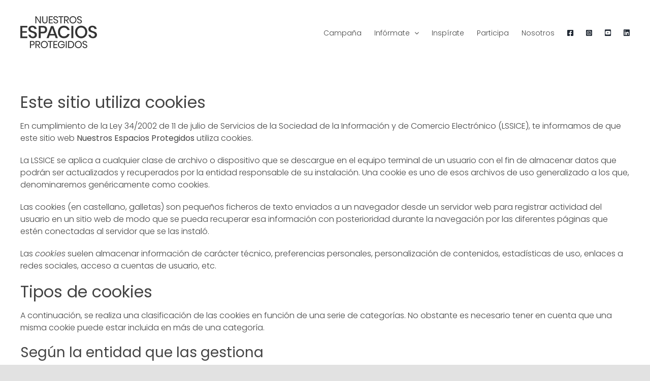

--- FILE ---
content_type: text/html; charset=UTF-8
request_url: https://www.nuestrosespaciosprotegidos.es/cookies/
body_size: 13958
content:
<!DOCTYPE html>
<html class="avada-html-layout-wide avada-html-header-position-top" lang="es" prefix="og: http://ogp.me/ns# fb: http://ogp.me/ns/fb#">
<head>
	<meta http-equiv="X-UA-Compatible" content="IE=edge" />
	<meta http-equiv="Content-Type" content="text/html; charset=utf-8"/>
	<meta name="viewport" content="width=device-width, initial-scale=1" />
	<title>Política de cookies &#8211; Nuestros Espacios Protegidos</title>
<meta name='robots' content='max-image-preview:large' />
<link rel="alternate" type="application/rss+xml" title="Nuestros Espacios Protegidos &raquo; Feed" href="https://www.nuestrosespaciosprotegidos.es/feed/" />
<link rel="alternate" type="application/rss+xml" title="Nuestros Espacios Protegidos &raquo; Feed de los comentarios" href="https://www.nuestrosespaciosprotegidos.es/comments/feed/" />
					<link rel="shortcut icon" href="https://www.nuestrosespaciosprotegidos.es/wp-content/uploads/2022/04/Favicon-64.jpg" type="image/x-icon" />
		
					<!-- For iPhone -->
			<link rel="apple-touch-icon" href="https://www.nuestrosespaciosprotegidos.es/wp-content/uploads/2022/04/Favicon-120.jpg">
		
					<!-- For iPhone Retina display -->
			<link rel="apple-touch-icon" sizes="180x180" href="https://www.nuestrosespaciosprotegidos.es/wp-content/uploads/2022/04/Favicon-180.jpg">
		
					<!-- For iPad -->
			<link rel="apple-touch-icon" sizes="152x152" href="https://www.nuestrosespaciosprotegidos.es/wp-content/uploads/2022/04/Favicon-152.jpg">
		
					<!-- For iPad Retina display -->
			<link rel="apple-touch-icon" sizes="167x167" href="https://www.nuestrosespaciosprotegidos.es/wp-content/uploads/2022/04/Favicon-167.jpg">
		
		<link rel="alternate" title="oEmbed (JSON)" type="application/json+oembed" href="https://www.nuestrosespaciosprotegidos.es/wp-json/oembed/1.0/embed?url=https%3A%2F%2Fwww.nuestrosespaciosprotegidos.es%2Fcookies%2F" />
<link rel="alternate" title="oEmbed (XML)" type="text/xml+oembed" href="https://www.nuestrosespaciosprotegidos.es/wp-json/oembed/1.0/embed?url=https%3A%2F%2Fwww.nuestrosespaciosprotegidos.es%2Fcookies%2F&#038;format=xml" />

		<meta property="og:title" content="Política de cookies"/>
		<meta property="og:type" content="article"/>
		<meta property="og:url" content="https://www.nuestrosespaciosprotegidos.es/cookies/"/>
		<meta property="og:site_name" content="Nuestros Espacios Protegidos"/>
		<meta property="og:description" content=""/>

									<meta property="og:image" content="https://www.nuestrosespaciosprotegidos.es/wp-content/uploads/2021/12/logo-nep-new.png"/>
							<style id='wp-img-auto-sizes-contain-inline-css' type='text/css'>
img:is([sizes=auto i],[sizes^="auto," i]){contain-intrinsic-size:3000px 1500px}
/*# sourceURL=wp-img-auto-sizes-contain-inline-css */
</style>
<style id='wp-emoji-styles-inline-css' type='text/css'>

	img.wp-smiley, img.emoji {
		display: inline !important;
		border: none !important;
		box-shadow: none !important;
		height: 1em !important;
		width: 1em !important;
		margin: 0 0.07em !important;
		vertical-align: -0.1em !important;
		background: none !important;
		padding: 0 !important;
	}
/*# sourceURL=wp-emoji-styles-inline-css */
</style>
<style id='wp-block-library-inline-css' type='text/css'>
:root{--wp-block-synced-color:#7a00df;--wp-block-synced-color--rgb:122,0,223;--wp-bound-block-color:var(--wp-block-synced-color);--wp-editor-canvas-background:#ddd;--wp-admin-theme-color:#007cba;--wp-admin-theme-color--rgb:0,124,186;--wp-admin-theme-color-darker-10:#006ba1;--wp-admin-theme-color-darker-10--rgb:0,107,160.5;--wp-admin-theme-color-darker-20:#005a87;--wp-admin-theme-color-darker-20--rgb:0,90,135;--wp-admin-border-width-focus:2px}@media (min-resolution:192dpi){:root{--wp-admin-border-width-focus:1.5px}}.wp-element-button{cursor:pointer}:root .has-very-light-gray-background-color{background-color:#eee}:root .has-very-dark-gray-background-color{background-color:#313131}:root .has-very-light-gray-color{color:#eee}:root .has-very-dark-gray-color{color:#313131}:root .has-vivid-green-cyan-to-vivid-cyan-blue-gradient-background{background:linear-gradient(135deg,#00d084,#0693e3)}:root .has-purple-crush-gradient-background{background:linear-gradient(135deg,#34e2e4,#4721fb 50%,#ab1dfe)}:root .has-hazy-dawn-gradient-background{background:linear-gradient(135deg,#faaca8,#dad0ec)}:root .has-subdued-olive-gradient-background{background:linear-gradient(135deg,#fafae1,#67a671)}:root .has-atomic-cream-gradient-background{background:linear-gradient(135deg,#fdd79a,#004a59)}:root .has-nightshade-gradient-background{background:linear-gradient(135deg,#330968,#31cdcf)}:root .has-midnight-gradient-background{background:linear-gradient(135deg,#020381,#2874fc)}:root{--wp--preset--font-size--normal:16px;--wp--preset--font-size--huge:42px}.has-regular-font-size{font-size:1em}.has-larger-font-size{font-size:2.625em}.has-normal-font-size{font-size:var(--wp--preset--font-size--normal)}.has-huge-font-size{font-size:var(--wp--preset--font-size--huge)}.has-text-align-center{text-align:center}.has-text-align-left{text-align:left}.has-text-align-right{text-align:right}.has-fit-text{white-space:nowrap!important}#end-resizable-editor-section{display:none}.aligncenter{clear:both}.items-justified-left{justify-content:flex-start}.items-justified-center{justify-content:center}.items-justified-right{justify-content:flex-end}.items-justified-space-between{justify-content:space-between}.screen-reader-text{border:0;clip-path:inset(50%);height:1px;margin:-1px;overflow:hidden;padding:0;position:absolute;width:1px;word-wrap:normal!important}.screen-reader-text:focus{background-color:#ddd;clip-path:none;color:#444;display:block;font-size:1em;height:auto;left:5px;line-height:normal;padding:15px 23px 14px;text-decoration:none;top:5px;width:auto;z-index:100000}html :where(.has-border-color){border-style:solid}html :where([style*=border-top-color]){border-top-style:solid}html :where([style*=border-right-color]){border-right-style:solid}html :where([style*=border-bottom-color]){border-bottom-style:solid}html :where([style*=border-left-color]){border-left-style:solid}html :where([style*=border-width]){border-style:solid}html :where([style*=border-top-width]){border-top-style:solid}html :where([style*=border-right-width]){border-right-style:solid}html :where([style*=border-bottom-width]){border-bottom-style:solid}html :where([style*=border-left-width]){border-left-style:solid}html :where(img[class*=wp-image-]){height:auto;max-width:100%}:where(figure){margin:0 0 1em}html :where(.is-position-sticky){--wp-admin--admin-bar--position-offset:var(--wp-admin--admin-bar--height,0px)}@media screen and (max-width:600px){html :where(.is-position-sticky){--wp-admin--admin-bar--position-offset:0px}}

/*# sourceURL=wp-block-library-inline-css */
</style><style id='global-styles-inline-css' type='text/css'>
:root{--wp--preset--aspect-ratio--square: 1;--wp--preset--aspect-ratio--4-3: 4/3;--wp--preset--aspect-ratio--3-4: 3/4;--wp--preset--aspect-ratio--3-2: 3/2;--wp--preset--aspect-ratio--2-3: 2/3;--wp--preset--aspect-ratio--16-9: 16/9;--wp--preset--aspect-ratio--9-16: 9/16;--wp--preset--color--black: #000000;--wp--preset--color--cyan-bluish-gray: #abb8c3;--wp--preset--color--white: #ffffff;--wp--preset--color--pale-pink: #f78da7;--wp--preset--color--vivid-red: #cf2e2e;--wp--preset--color--luminous-vivid-orange: #ff6900;--wp--preset--color--luminous-vivid-amber: #fcb900;--wp--preset--color--light-green-cyan: #7bdcb5;--wp--preset--color--vivid-green-cyan: #00d084;--wp--preset--color--pale-cyan-blue: #8ed1fc;--wp--preset--color--vivid-cyan-blue: #0693e3;--wp--preset--color--vivid-purple: #9b51e0;--wp--preset--gradient--vivid-cyan-blue-to-vivid-purple: linear-gradient(135deg,rgb(6,147,227) 0%,rgb(155,81,224) 100%);--wp--preset--gradient--light-green-cyan-to-vivid-green-cyan: linear-gradient(135deg,rgb(122,220,180) 0%,rgb(0,208,130) 100%);--wp--preset--gradient--luminous-vivid-amber-to-luminous-vivid-orange: linear-gradient(135deg,rgb(252,185,0) 0%,rgb(255,105,0) 100%);--wp--preset--gradient--luminous-vivid-orange-to-vivid-red: linear-gradient(135deg,rgb(255,105,0) 0%,rgb(207,46,46) 100%);--wp--preset--gradient--very-light-gray-to-cyan-bluish-gray: linear-gradient(135deg,rgb(238,238,238) 0%,rgb(169,184,195) 100%);--wp--preset--gradient--cool-to-warm-spectrum: linear-gradient(135deg,rgb(74,234,220) 0%,rgb(151,120,209) 20%,rgb(207,42,186) 40%,rgb(238,44,130) 60%,rgb(251,105,98) 80%,rgb(254,248,76) 100%);--wp--preset--gradient--blush-light-purple: linear-gradient(135deg,rgb(255,206,236) 0%,rgb(152,150,240) 100%);--wp--preset--gradient--blush-bordeaux: linear-gradient(135deg,rgb(254,205,165) 0%,rgb(254,45,45) 50%,rgb(107,0,62) 100%);--wp--preset--gradient--luminous-dusk: linear-gradient(135deg,rgb(255,203,112) 0%,rgb(199,81,192) 50%,rgb(65,88,208) 100%);--wp--preset--gradient--pale-ocean: linear-gradient(135deg,rgb(255,245,203) 0%,rgb(182,227,212) 50%,rgb(51,167,181) 100%);--wp--preset--gradient--electric-grass: linear-gradient(135deg,rgb(202,248,128) 0%,rgb(113,206,126) 100%);--wp--preset--gradient--midnight: linear-gradient(135deg,rgb(2,3,129) 0%,rgb(40,116,252) 100%);--wp--preset--font-size--small: 12px;--wp--preset--font-size--medium: 20px;--wp--preset--font-size--large: 24px;--wp--preset--font-size--x-large: 42px;--wp--preset--font-size--normal: 16px;--wp--preset--font-size--xlarge: 32px;--wp--preset--font-size--huge: 48px;--wp--preset--spacing--20: 0.44rem;--wp--preset--spacing--30: 0.67rem;--wp--preset--spacing--40: 1rem;--wp--preset--spacing--50: 1.5rem;--wp--preset--spacing--60: 2.25rem;--wp--preset--spacing--70: 3.38rem;--wp--preset--spacing--80: 5.06rem;--wp--preset--shadow--natural: 6px 6px 9px rgba(0, 0, 0, 0.2);--wp--preset--shadow--deep: 12px 12px 50px rgba(0, 0, 0, 0.4);--wp--preset--shadow--sharp: 6px 6px 0px rgba(0, 0, 0, 0.2);--wp--preset--shadow--outlined: 6px 6px 0px -3px rgb(255, 255, 255), 6px 6px rgb(0, 0, 0);--wp--preset--shadow--crisp: 6px 6px 0px rgb(0, 0, 0);}:where(.is-layout-flex){gap: 0.5em;}:where(.is-layout-grid){gap: 0.5em;}body .is-layout-flex{display: flex;}.is-layout-flex{flex-wrap: wrap;align-items: center;}.is-layout-flex > :is(*, div){margin: 0;}body .is-layout-grid{display: grid;}.is-layout-grid > :is(*, div){margin: 0;}:where(.wp-block-columns.is-layout-flex){gap: 2em;}:where(.wp-block-columns.is-layout-grid){gap: 2em;}:where(.wp-block-post-template.is-layout-flex){gap: 1.25em;}:where(.wp-block-post-template.is-layout-grid){gap: 1.25em;}.has-black-color{color: var(--wp--preset--color--black) !important;}.has-cyan-bluish-gray-color{color: var(--wp--preset--color--cyan-bluish-gray) !important;}.has-white-color{color: var(--wp--preset--color--white) !important;}.has-pale-pink-color{color: var(--wp--preset--color--pale-pink) !important;}.has-vivid-red-color{color: var(--wp--preset--color--vivid-red) !important;}.has-luminous-vivid-orange-color{color: var(--wp--preset--color--luminous-vivid-orange) !important;}.has-luminous-vivid-amber-color{color: var(--wp--preset--color--luminous-vivid-amber) !important;}.has-light-green-cyan-color{color: var(--wp--preset--color--light-green-cyan) !important;}.has-vivid-green-cyan-color{color: var(--wp--preset--color--vivid-green-cyan) !important;}.has-pale-cyan-blue-color{color: var(--wp--preset--color--pale-cyan-blue) !important;}.has-vivid-cyan-blue-color{color: var(--wp--preset--color--vivid-cyan-blue) !important;}.has-vivid-purple-color{color: var(--wp--preset--color--vivid-purple) !important;}.has-black-background-color{background-color: var(--wp--preset--color--black) !important;}.has-cyan-bluish-gray-background-color{background-color: var(--wp--preset--color--cyan-bluish-gray) !important;}.has-white-background-color{background-color: var(--wp--preset--color--white) !important;}.has-pale-pink-background-color{background-color: var(--wp--preset--color--pale-pink) !important;}.has-vivid-red-background-color{background-color: var(--wp--preset--color--vivid-red) !important;}.has-luminous-vivid-orange-background-color{background-color: var(--wp--preset--color--luminous-vivid-orange) !important;}.has-luminous-vivid-amber-background-color{background-color: var(--wp--preset--color--luminous-vivid-amber) !important;}.has-light-green-cyan-background-color{background-color: var(--wp--preset--color--light-green-cyan) !important;}.has-vivid-green-cyan-background-color{background-color: var(--wp--preset--color--vivid-green-cyan) !important;}.has-pale-cyan-blue-background-color{background-color: var(--wp--preset--color--pale-cyan-blue) !important;}.has-vivid-cyan-blue-background-color{background-color: var(--wp--preset--color--vivid-cyan-blue) !important;}.has-vivid-purple-background-color{background-color: var(--wp--preset--color--vivid-purple) !important;}.has-black-border-color{border-color: var(--wp--preset--color--black) !important;}.has-cyan-bluish-gray-border-color{border-color: var(--wp--preset--color--cyan-bluish-gray) !important;}.has-white-border-color{border-color: var(--wp--preset--color--white) !important;}.has-pale-pink-border-color{border-color: var(--wp--preset--color--pale-pink) !important;}.has-vivid-red-border-color{border-color: var(--wp--preset--color--vivid-red) !important;}.has-luminous-vivid-orange-border-color{border-color: var(--wp--preset--color--luminous-vivid-orange) !important;}.has-luminous-vivid-amber-border-color{border-color: var(--wp--preset--color--luminous-vivid-amber) !important;}.has-light-green-cyan-border-color{border-color: var(--wp--preset--color--light-green-cyan) !important;}.has-vivid-green-cyan-border-color{border-color: var(--wp--preset--color--vivid-green-cyan) !important;}.has-pale-cyan-blue-border-color{border-color: var(--wp--preset--color--pale-cyan-blue) !important;}.has-vivid-cyan-blue-border-color{border-color: var(--wp--preset--color--vivid-cyan-blue) !important;}.has-vivid-purple-border-color{border-color: var(--wp--preset--color--vivid-purple) !important;}.has-vivid-cyan-blue-to-vivid-purple-gradient-background{background: var(--wp--preset--gradient--vivid-cyan-blue-to-vivid-purple) !important;}.has-light-green-cyan-to-vivid-green-cyan-gradient-background{background: var(--wp--preset--gradient--light-green-cyan-to-vivid-green-cyan) !important;}.has-luminous-vivid-amber-to-luminous-vivid-orange-gradient-background{background: var(--wp--preset--gradient--luminous-vivid-amber-to-luminous-vivid-orange) !important;}.has-luminous-vivid-orange-to-vivid-red-gradient-background{background: var(--wp--preset--gradient--luminous-vivid-orange-to-vivid-red) !important;}.has-very-light-gray-to-cyan-bluish-gray-gradient-background{background: var(--wp--preset--gradient--very-light-gray-to-cyan-bluish-gray) !important;}.has-cool-to-warm-spectrum-gradient-background{background: var(--wp--preset--gradient--cool-to-warm-spectrum) !important;}.has-blush-light-purple-gradient-background{background: var(--wp--preset--gradient--blush-light-purple) !important;}.has-blush-bordeaux-gradient-background{background: var(--wp--preset--gradient--blush-bordeaux) !important;}.has-luminous-dusk-gradient-background{background: var(--wp--preset--gradient--luminous-dusk) !important;}.has-pale-ocean-gradient-background{background: var(--wp--preset--gradient--pale-ocean) !important;}.has-electric-grass-gradient-background{background: var(--wp--preset--gradient--electric-grass) !important;}.has-midnight-gradient-background{background: var(--wp--preset--gradient--midnight) !important;}.has-small-font-size{font-size: var(--wp--preset--font-size--small) !important;}.has-medium-font-size{font-size: var(--wp--preset--font-size--medium) !important;}.has-large-font-size{font-size: var(--wp--preset--font-size--large) !important;}.has-x-large-font-size{font-size: var(--wp--preset--font-size--x-large) !important;}
/*# sourceURL=global-styles-inline-css */
</style>

<style id='classic-theme-styles-inline-css' type='text/css'>
/*! This file is auto-generated */
.wp-block-button__link{color:#fff;background-color:#32373c;border-radius:9999px;box-shadow:none;text-decoration:none;padding:calc(.667em + 2px) calc(1.333em + 2px);font-size:1.125em}.wp-block-file__button{background:#32373c;color:#fff;text-decoration:none}
/*# sourceURL=/wp-includes/css/classic-themes.min.css */
</style>
<link rel='stylesheet' id='fusion-dynamic-css-css' href='https://www.nuestrosespaciosprotegidos.es/wp-content/uploads/fusion-styles/a3376b92bd8cf9db73871d3ed6513ab0.min.css?ver=3.6.1' type='text/css' media='all' />
<script type="text/javascript" src="https://www.nuestrosespaciosprotegidos.es/wp-includes/js/jquery/jquery.min.js?ver=3.7.1" id="jquery-core-js"></script>
<script type="text/javascript" src="https://www.nuestrosespaciosprotegidos.es/wp-includes/js/jquery/jquery-migrate.min.js?ver=3.4.1" id="jquery-migrate-js"></script>
<link rel="https://api.w.org/" href="https://www.nuestrosespaciosprotegidos.es/wp-json/" /><link rel="alternate" title="JSON" type="application/json" href="https://www.nuestrosespaciosprotegidos.es/wp-json/wp/v2/pages/3824" /><link rel="EditURI" type="application/rsd+xml" title="RSD" href="https://www.nuestrosespaciosprotegidos.es/xmlrpc.php?rsd" />
<meta name="generator" content="WordPress 6.9" />
<link rel="canonical" href="https://www.nuestrosespaciosprotegidos.es/cookies/" />
<link rel='shortlink' href='https://www.nuestrosespaciosprotegidos.es/?p=3824' />
<script>
	function expand(param) {
		param.style.display = (param.style.display == "none") ? "block" : "none";
	}
	function read_toggle(id, more, less) {
		el = document.getElementById("readlink" + id);
		el.innerHTML = (el.innerHTML == more) ? less : more;
		expand(document.getElementById("read" + id));
	}
	</script>		<script>
			( function() {
				window.onpageshow = function( event ) {
					// Defined window.wpforms means that a form exists on a page.
					// If so and back/forward button has been clicked,
					// force reload a page to prevent the submit button state stuck.
					if ( typeof window.wpforms !== 'undefined' && event.persisted ) {
						window.location.reload();
					}
				};
			}() );
		</script>
		<link rel="preload" href="https://www.nuestrosespaciosprotegidos.es/wp-content/themes/Avada/includes/lib/assets/fonts/icomoon/awb-icons.woff" as="font" type="font/woff" crossorigin><link rel="preload" href="//www.nuestrosespaciosprotegidos.es/wp-content/themes/Avada/includes/lib/assets/fonts/fontawesome/webfonts/fa-brands-400.woff2" as="font" type="font/woff2" crossorigin><link rel="preload" href="//www.nuestrosespaciosprotegidos.es/wp-content/themes/Avada/includes/lib/assets/fonts/fontawesome/webfonts/fa-regular-400.woff2" as="font" type="font/woff2" crossorigin><link rel="preload" href="//www.nuestrosespaciosprotegidos.es/wp-content/themes/Avada/includes/lib/assets/fonts/fontawesome/webfonts/fa-solid-900.woff2" as="font" type="font/woff2" crossorigin><style type="text/css" id="css-fb-visibility">@media screen and (max-width: 640px){.fusion-no-small-visibility{display:none !important;}body:not(.fusion-builder-ui-wireframe) .sm-text-align-center{text-align:center !important;}body:not(.fusion-builder-ui-wireframe) .sm-text-align-left{text-align:left !important;}body:not(.fusion-builder-ui-wireframe) .sm-text-align-right{text-align:right !important;}body:not(.fusion-builder-ui-wireframe) .sm-flex-align-center{justify-content:center !important;}body:not(.fusion-builder-ui-wireframe) .sm-flex-align-flex-start{justify-content:flex-start !important;}body:not(.fusion-builder-ui-wireframe) .sm-flex-align-flex-end{justify-content:flex-end !important;}body:not(.fusion-builder-ui-wireframe) .sm-mx-auto{margin-left:auto !important;margin-right:auto !important;}body:not(.fusion-builder-ui-wireframe) .sm-ml-auto{margin-left:auto !important;}body:not(.fusion-builder-ui-wireframe) .sm-mr-auto{margin-right:auto !important;}body:not(.fusion-builder-ui-wireframe) .fusion-absolute-position-small{position:absolute;top:auto;width:100%;}}@media screen and (min-width: 641px) and (max-width: 875px){.fusion-no-medium-visibility{display:none !important;}body:not(.fusion-builder-ui-wireframe) .md-text-align-center{text-align:center !important;}body:not(.fusion-builder-ui-wireframe) .md-text-align-left{text-align:left !important;}body:not(.fusion-builder-ui-wireframe) .md-text-align-right{text-align:right !important;}body:not(.fusion-builder-ui-wireframe) .md-flex-align-center{justify-content:center !important;}body:not(.fusion-builder-ui-wireframe) .md-flex-align-flex-start{justify-content:flex-start !important;}body:not(.fusion-builder-ui-wireframe) .md-flex-align-flex-end{justify-content:flex-end !important;}body:not(.fusion-builder-ui-wireframe) .md-mx-auto{margin-left:auto !important;margin-right:auto !important;}body:not(.fusion-builder-ui-wireframe) .md-ml-auto{margin-left:auto !important;}body:not(.fusion-builder-ui-wireframe) .md-mr-auto{margin-right:auto !important;}body:not(.fusion-builder-ui-wireframe) .fusion-absolute-position-medium{position:absolute;top:auto;width:100%;}}@media screen and (min-width: 876px){.fusion-no-large-visibility{display:none !important;}body:not(.fusion-builder-ui-wireframe) .lg-text-align-center{text-align:center !important;}body:not(.fusion-builder-ui-wireframe) .lg-text-align-left{text-align:left !important;}body:not(.fusion-builder-ui-wireframe) .lg-text-align-right{text-align:right !important;}body:not(.fusion-builder-ui-wireframe) .lg-flex-align-center{justify-content:center !important;}body:not(.fusion-builder-ui-wireframe) .lg-flex-align-flex-start{justify-content:flex-start !important;}body:not(.fusion-builder-ui-wireframe) .lg-flex-align-flex-end{justify-content:flex-end !important;}body:not(.fusion-builder-ui-wireframe) .lg-mx-auto{margin-left:auto !important;margin-right:auto !important;}body:not(.fusion-builder-ui-wireframe) .lg-ml-auto{margin-left:auto !important;}body:not(.fusion-builder-ui-wireframe) .lg-mr-auto{margin-right:auto !important;}body:not(.fusion-builder-ui-wireframe) .fusion-absolute-position-large{position:absolute;top:auto;width:100%;}}</style><style type="text/css">

*[id^='readlink'] {
 font-weight: normal;
 color: #444444;
 background: #ffffff;
 padding: 0px;
 border-bottom: 1px solid #444444;
 -webkit-box-shadow: none !important;
 box-shadow: none !important;
 -webkit-transition: none !important;
}

*[id^='readlink']:hover {
 font-weight: normal;
 color: #5d7729;
 padding: 0px;
 border-bottom: 1px solid #444444;
}

*[id^='readlink']:focus {
 outline: none;
 color: #444444;
}

</style>
		<script type="text/javascript">
			var doc = document.documentElement;
			doc.setAttribute( 'data-useragent', navigator.userAgent );
		</script>
		<!-- Global site tag (gtag.js) - Google Analytics -->
<script async src="https://www.googletagmanager.com/gtag/js?id=G-TLX6GETY9P"></script>
<script>
  window.dataLayer = window.dataLayer || [];
  function gtag(){dataLayer.push(arguments);}
  gtag('js', new Date());

  gtag('config', 'G-TLX6GETY9P');
</script><style id="wpforms-css-vars-root">
				:root {
					--wpforms-field-border-radius: 3px;
--wpforms-field-border-style: solid;
--wpforms-field-border-size: 1px;
--wpforms-field-background-color: #ffffff;
--wpforms-field-border-color: rgba( 0, 0, 0, 0.25 );
--wpforms-field-border-color-spare: rgba( 0, 0, 0, 0.25 );
--wpforms-field-text-color: rgba( 0, 0, 0, 0.7 );
--wpforms-field-menu-color: #ffffff;
--wpforms-label-color: rgba( 0, 0, 0, 0.85 );
--wpforms-label-sublabel-color: rgba( 0, 0, 0, 0.55 );
--wpforms-label-error-color: #d63637;
--wpforms-button-border-radius: 3px;
--wpforms-button-border-style: none;
--wpforms-button-border-size: 1px;
--wpforms-button-background-color: #066aab;
--wpforms-button-border-color: #066aab;
--wpforms-button-text-color: #ffffff;
--wpforms-page-break-color: #066aab;
--wpforms-background-image: none;
--wpforms-background-position: center center;
--wpforms-background-repeat: no-repeat;
--wpforms-background-size: cover;
--wpforms-background-width: 100px;
--wpforms-background-height: 100px;
--wpforms-background-color: rgba( 0, 0, 0, 0 );
--wpforms-background-url: none;
--wpforms-container-padding: 0px;
--wpforms-container-border-style: none;
--wpforms-container-border-width: 1px;
--wpforms-container-border-color: #000000;
--wpforms-container-border-radius: 3px;
--wpforms-field-size-input-height: 43px;
--wpforms-field-size-input-spacing: 15px;
--wpforms-field-size-font-size: 16px;
--wpforms-field-size-line-height: 19px;
--wpforms-field-size-padding-h: 14px;
--wpforms-field-size-checkbox-size: 16px;
--wpforms-field-size-sublabel-spacing: 5px;
--wpforms-field-size-icon-size: 1;
--wpforms-label-size-font-size: 16px;
--wpforms-label-size-line-height: 19px;
--wpforms-label-size-sublabel-font-size: 14px;
--wpforms-label-size-sublabel-line-height: 17px;
--wpforms-button-size-font-size: 17px;
--wpforms-button-size-height: 41px;
--wpforms-button-size-padding-h: 15px;
--wpforms-button-size-margin-top: 10px;
--wpforms-container-shadow-size-box-shadow: none;

				}
			</style>
	</head>

<body data-rsssl=1 class="wp-singular page-template-default page page-id-3824 wp-theme-Avada fusion-image-hovers fusion-pagination-sizing fusion-button_type-flat fusion-button_span-no fusion-button_gradient-linear avada-image-rollover-circle-yes avada-image-rollover-yes avada-image-rollover-direction-left fusion-body ltr fusion-sticky-header no-tablet-sticky-header no-mobile-sticky-header no-mobile-slidingbar no-mobile-totop avada-has-rev-slider-styles fusion-disable-outline fusion-sub-menu-fade mobile-logo-pos-left layout-wide-mode avada-has-boxed-modal-shadow- layout-scroll-offset-full avada-has-zero-margin-offset-top fusion-top-header menu-text-align-center mobile-menu-design-flyout fusion-show-pagination-text fusion-header-layout-v3 avada-responsive avada-footer-fx-none avada-menu-highlight-style-bar fusion-search-form-clean fusion-main-menu-search-overlay fusion-avatar-circle avada-dropdown-styles avada-blog-layout-large avada-blog-archive-layout-large avada-header-shadow-no avada-menu-icon-position-left avada-has-megamenu-shadow avada-has-mainmenu-dropdown-divider avada-has-breadcrumb-mobile-hidden avada-has-titlebar-hide avada-header-border-color-full-transparent avada-has-pagination-width_height avada-flyout-menu-direction-fade avada-ec-views-v1" >
		<a class="skip-link screen-reader-text" href="#content">Saltar al contenido</a>

	<div id="boxed-wrapper">
		<div class="fusion-sides-frame"></div>
		<div id="wrapper" class="fusion-wrapper">
			<div id="home" style="position:relative;top:-1px;"></div>
			
				
			<header class="fusion-header-wrapper">
				<div class="fusion-header-v3 fusion-logo-alignment fusion-logo-left fusion-sticky-menu- fusion-sticky-logo- fusion-mobile-logo-  fusion-mobile-menu-design-flyout fusion-header-has-flyout-menu">
					
<div class="fusion-secondary-header">
	<div class="fusion-row">
							<div class="fusion-alignright">
				<nav class="fusion-secondary-menu" role="navigation" aria-label="Menú secundario"></nav>			</div>
			</div>
</div>
<div class="fusion-header-sticky-height"></div>
<div class="fusion-header">
	<div class="fusion-row">
					<div class="fusion-header-has-flyout-menu-content">
					<div class="fusion-logo" data-margin-top="31px" data-margin-bottom="31px" data-margin-left="0px" data-margin-right="0px">
			<a class="fusion-logo-link"  href="https://www.nuestrosespaciosprotegidos.es/" >

						<!-- standard logo -->
			<img src="https://www.nuestrosespaciosprotegidos.es/wp-content/uploads/2021/12/logo-nep-new.png" srcset="https://www.nuestrosespaciosprotegidos.es/wp-content/uploads/2021/12/logo-nep-new.png 1x, https://www.nuestrosespaciosprotegidos.es/wp-content/uploads/2021/12/logo-nep-retina-new.png 2x" width="151" height="63" style="max-height:63px;height:auto;" alt="Nuestros Espacios Protegidos Logo" data-retina_logo_url="https://www.nuestrosespaciosprotegidos.es/wp-content/uploads/2021/12/logo-nep-retina-new.png" class="fusion-standard-logo" />

			
					</a>
		</div>		<nav class="fusion-main-menu" aria-label="Menú principal"><div class="fusion-overlay-search">		<form role="search" class="searchform fusion-search-form  fusion-search-form-clean" method="get" action="https://www.nuestrosespaciosprotegidos.es/">
			<div class="fusion-search-form-content">

				
				<div class="fusion-search-field search-field">
					<label><span class="screen-reader-text">Buscar:</span>
													<input type="search" value="" name="s" class="s" placeholder="Buscar..." required aria-required="true" aria-label="Buscar..."/>
											</label>
				</div>
				<div class="fusion-search-button search-button">
					<input type="submit" class="fusion-search-submit searchsubmit" aria-label="Buscar" value="&#xf002;" />
									</div>

				
			</div>


			
		</form>
		<div class="fusion-search-spacer"></div><a href="#" role="button" aria-label="Close Search" class="fusion-close-search"></a></div><ul id="menu-menu-principal-v-2" class="fusion-menu"><li  id="menu-item-4102"  class="menu-item menu-item-type-post_type menu-item-object-page menu-item-4102"  data-item-id="4102"><a  href="https://www.nuestrosespaciosprotegidos.es/campana/" class="fusion-bar-highlight"><span class="menu-text">Campaña</span></a></li><li  id="menu-item-3627"  class="menu-item menu-item-type-post_type menu-item-object-page menu-item-has-children menu-item-3627 fusion-dropdown-menu"  data-item-id="3627"><a  href="https://www.nuestrosespaciosprotegidos.es/informate/" class="fusion-bar-highlight"><span class="menu-text">Infórmate</span> <span class="fusion-caret"><i class="fusion-dropdown-indicator" aria-hidden="true"></i></span></a><ul class="sub-menu"><li  id="menu-item-3826"  class="menu-item menu-item-type-post_type menu-item-object-page menu-item-3826 fusion-dropdown-submenu" ><a  href="https://www.nuestrosespaciosprotegidos.es/informate/beneficios-desafios/" class="fusion-bar-highlight"><span>Beneficios y Desafíos</span></a></li><li  id="menu-item-3825"  class="menu-item menu-item-type-post_type menu-item-object-page menu-item-3825 fusion-dropdown-submenu" ><a  href="https://www.nuestrosespaciosprotegidos.es/informate/tipos-espacios-protegidos/" class="fusion-bar-highlight"><span>Tipos de Espacios Protegidos</span></a></li></ul></li><li  id="menu-item-3243"  class="menu-item menu-item-type-post_type menu-item-object-page menu-item-3243"  data-item-id="3243"><a  href="https://www.nuestrosespaciosprotegidos.es/inspirate/" class="fusion-bar-highlight"><span class="menu-text">Inspírate</span></a></li><li  id="menu-item-3759"  class="menu-item menu-item-type-post_type menu-item-object-page menu-item-3759"  data-item-id="3759"><a  href="https://www.nuestrosespaciosprotegidos.es/participa/" class="fusion-bar-highlight"><span class="menu-text">Participa</span></a></li><li  id="menu-item-3741"  class="menu-item menu-item-type-post_type menu-item-object-page menu-item-3741"  data-item-id="3741"><a  href="https://www.nuestrosespaciosprotegidos.es/nosotros/" class="fusion-bar-highlight"><span class="menu-text">Nosotros</span></a></li><li  id="menu-item-3966"  class="menu-item menu-item-type-custom menu-item-object-custom menu-item-3966"  data-item-id="3966"><a  target="_blank" rel="noopener noreferrer" href="https://www.facebook.com/nuestrosespaciosprotegidos/" class="fusion-icon-only-link fusion-flex-link fusion-bar-highlight"><span class="fusion-megamenu-icon"><i class="glyphicon fa-facebook-square fab" aria-hidden="true"></i></span><span class="menu-text"><span class="menu-title">Facebook</span></span></a></li><li  id="menu-item-3967"  class="menu-item menu-item-type-custom menu-item-object-custom menu-item-3967"  data-item-id="3967"><a  target="_blank" rel="noopener noreferrer" href="https://www.instagram.com/nuestrosespaciosprotegidos/" class="fusion-icon-only-link fusion-flex-link fusion-bar-highlight"><span class="fusion-megamenu-icon"><i class="glyphicon fa-instagram-square fab" aria-hidden="true"></i></span><span class="menu-text"><span class="menu-title">Instagram</span></span></a></li><li  id="menu-item-3968"  class="menu-item menu-item-type-custom menu-item-object-custom menu-item-3968"  data-item-id="3968"><a  target="_blank" rel="noopener noreferrer" href="https://www.youtube.com/nuestrosespaciosprotegidos/" class="fusion-icon-only-link fusion-flex-link fusion-bar-highlight"><span class="fusion-megamenu-icon"><i class="glyphicon fa-youtube-square fab" aria-hidden="true"></i></span><span class="menu-text"><span class="menu-title">Youtube</span></span></a></li><li  id="menu-item-3969"  class="menu-item menu-item-type-custom menu-item-object-custom menu-item-3969"  data-item-id="3969"><a  target="_blank" rel="noopener noreferrer" href="https://www.linkedin.com/in/nuestrosespaciosprotegidos/" class="fusion-icon-only-link fusion-flex-link fusion-bar-highlight"><span class="fusion-megamenu-icon"><i class="glyphicon fa-linkedin fab" aria-hidden="true"></i></span><span class="menu-text"><span class="menu-title">LinkedIn</span></span></a></li></ul></nav><div class="fusion-flyout-menu-icons fusion-flyout-mobile-menu-icons">
	
	
	
				<a class="fusion-flyout-menu-toggle" aria-hidden="true" aria-label="Mostrar/Ocultar menú" href="#">
			<div class="fusion-toggle-icon-line"></div>
			<div class="fusion-toggle-icon-line"></div>
			<div class="fusion-toggle-icon-line"></div>
		</a>
	</div>


<div class="fusion-flyout-menu-bg"></div>

<nav class="fusion-mobile-nav-holder fusion-flyout-menu fusion-flyout-mobile-menu" aria-label="Main Menu Mobile"></nav>

							</div>
			</div>
</div>
				</div>
				<div class="fusion-clearfix"></div>
			</header>
							
						<div id="sliders-container" class="fusion-slider-visibility">
					</div>
				
				
			
			
						<main id="main" class="clearfix ">
				<div class="fusion-row" style="">
<section id="content" style="width: 100%;">
					<div id="post-3824" class="post-3824 page type-page status-publish hentry">
			<span class="entry-title rich-snippet-hidden">Política de cookies</span><span class="vcard rich-snippet-hidden"><span class="fn"><a href="https://www.nuestrosespaciosprotegidos.es/author/admin/" title="Entradas de admin" rel="author">admin</a></span></span><span class="updated rich-snippet-hidden">2023-04-19T12:14:42+01:00</span>
			
			<div class="post-content">
				<div class="fusion-fullwidth fullwidth-box fusion-builder-row-1 fusion-flex-container nonhundred-percent-fullwidth non-hundred-percent-height-scrolling" style="background-color: rgba(255,255,255,0);background-position: center center;background-repeat: no-repeat;border-width: 0px 0px 0px 0px;border-color:var(--awb-color4);border-style:solid;" ><div class="fusion-builder-row fusion-row fusion-flex-align-items-flex-start" style="max-width:1224px;margin-left: calc(-2% / 2 );margin-right: calc(-2% / 2 );"><div class="fusion-layout-column fusion_builder_column fusion-builder-column-0 fusion_builder_column_1_1 1_1 fusion-flex-column"><div class="fusion-column-wrapper fusion-flex-justify-content-flex-start fusion-content-layout-column" style="background-position:left top;background-repeat:no-repeat;-webkit-background-size:cover;-moz-background-size:cover;-o-background-size:cover;background-size:cover;padding: 0px 0px 0px 0px;"><div class="fusion-text fusion-text-1"><h3>Este sitio utiliza cookies</h3>
<p>En cumplimiento de la Ley 34/2002 de 11 de julio de Servicios de la Sociedad de la Información y de Comercio Electrónico (LSSICE), te informamos de que este sitio web <strong>Nuestros Espacios Protegidos</strong> utiliza cookies.</p>
<p>La LSSICE se aplica a cualquier clase de archivo o dispositivo que se descargue en el equipo terminal de un usuario con el fin de almacenar datos que podrán ser actualizados y recuperados por la entidad responsable de su instalación. Una cookie es uno de esos archivos de uso generalizado a los que, denominaremos genéricamente como cookies.</p>
<p>Las cookies (en castellano, galletas) son pequeños ficheros de texto enviados a un navegador desde un servidor web para registrar actividad del usuario en un sitio web de modo que se pueda recuperar esa información con posterioridad durante la navegación por las diferentes páginas que estén conectadas al servidor que se las instaló.</p>
<p>Las <em>cookies</em> suelen almacenar información de carácter técnico, preferencias personales, personalización de contenidos, estadísticas de uso, enlaces a redes sociales, acceso a cuentas de usuario, etc.</p>
<h3>Tipos de cookies</h3>
<p>A continuación, se realiza una clasificación de las cookies en función de una serie de categorías. No obstante es necesario tener en cuenta que una misma cookie puede estar incluida en más de una categoría.</p><h2>Según la entidad que las gestiona</h2>
<p></p><ul>
		<li><b>Cookies propias:</b> Son aquellas que  se envían al equipo terminal del usuario desde un equipo o dominio gestionado por el propio editor y desde el que se presta el servicio solicitado por el usuario.</li>
		<li><b>Cookies de terceros:</b> Son aquellas que se envían al equipo terminal del usuario desde un equipo o dominio que no es gestionado por el editor, sino por otra entidad que trata los datos obtenidos a través de las cookies.</li>
	</ul><p>En el caso de que las cookies sean instaladas desde un equipo o dominio gestionado por el propio editor, pero la información que se recoja mediante estas sea gestionada por un tercero, no son consideradas cookies propias.</p><h2>Según el plazo de tiempo que permanecen activadas</h2>
<p>Según el plazo de tiempo que permanecen activadas en el equipo terminal podemos distinguir:</p><ul>
		<li><b>Cookies de sesión:</b> Son un tipo de cookies diseñadas para recabar y almacenar datos mientras el usuario accede a una página web. Se suelen emplear para almacenar información que solo interesa conservar para la prestación del servicio solicitado por el usuario en una sola ocasión (p.ej. una lista de productos adquiridos).</li>
		<li><b>Cookies persistentes:</b> Son un tipo de cookies en el que los datos siguen almacenados en el terminal y pueden ser accedidos y tratados durante un periodo definido por el responsable de la cookie, y que puede ir de unos minutos a varios años.</li>
	</ul><h2>Según su finalidad</h2>
<p>Según la finalidad para la que se traten los datos obtenidos a través de las cookies, podemos distinguir entre:</p><ul>
		<li><b>Cookies técnicas:</b> Son aquellas que permiten al usuario la navegación a través de una página web, plataforma o aplicación y la utilización de las diferentes opciones o servicios que en ella existan como, por ejemplo, controlar el tráfico y la comunicación de datos, identificar la sesión, acceder a partes de acceso restringido, recordar los elementos que integran un pedido, realizar el proceso de compra de un pedido, realizar la solicitud de inscripción o participación en un evento, utilizar elementos de seguridad durante la navegación, almacenar contenidos para la difusión de videos o sonido o compartir contenidos a través de redes sociales.</li>
		<li><b>Cookies de personalización:</b> Son aquellas que permiten al usuario acceder al servicio con algunas características de carácter general predefinidas en función de una serie de criterios en el terminal del usuario como por ejemplo serian el idioma, el tipo de navegador a través del cual accede al servicio, la configuración regional desde donde accede al servicio, etc.</li>
		<li><b>Cookies de análisis:</b> Son aquellas que permiten al responsable de las mismas, el seguimiento y análisis del comportamiento de los usuarios de los sitios web a los que están vinculadas. La información recogida mediante este tipo de cookies se utiliza en la medición de la actividad de los sitios web, aplicación o plataforma y para la elaboración de perfiles de navegación de los usuarios de dichos sitios, aplicaciones y plataformas, con el fin de introducir mejoras en función del análisis de los datos de uso que hacen los usuarios del servicio.</li>
		<li><b>Cookies publicitarias:</b> Son aquellas que permiten la gestión, de la forma más eficaz posible, de los espacios publicitarios que, en su caso, el editor haya incluido en una página web, aplicación o plataforma desde la que presta el servicio solicitado en base a criterios como el contenido editado o la frecuencia en la que se muestran los anuncios.</li>
		<li><b>Cookies de publicidad comportamental:</b> Son aquellas que permiten la gestión, de la forma más eficaz posible, de los espacios publicitarios que, en su caso, el editor haya incluido en una página web, aplicación o plataforma desde la que presta el servicio solicitado. Estas cookies almacenan información del comportamiento de los usuarios obtenida a través de la observación continuada de sus hábitos de navegación, lo que permite desarrollar un perfil específico para mostrar publicidad en función del mismo.</li>
	</ul>
<h3>Cómo desactivar las cookies en los principales navegadores web</h3>
<p>Para configurar el uso de cookies, sigue las instrucciones correspondientes a tu navegador o consulta su ayuda:</p>
<ul>
<li><a href="https://support.apple.com/es-es/HT201265">Safari</a></li>
<li><a href="https://support.mozilla.org/es/kb/habilitar-y-deshabilitar-cookies-sitios-web-rastrear-preferencias?redirectlocale=es&redirectslug=habilitar-y-deshabilitar-cookies-que-los-sitios-we">Firefox</a></li>
<li><a href="https://support.google.com/chrome/answer/95647?hl=es-es">Chrome</a></li>
<li><a href="https://www.opera.com/help/tutorials/security/privacy/">Ópera</a></li>
<li><a href="https://support.microsoft.com/es-es/help/17442/windows-internet-explorer-delete-manage-cookies">Internet Explorer</a></li>
<li><a href="https://privacy.microsoft.com/es-es/windows-10-microsoft-edge-and-privacy">Edge</a></li>
</ul>
<h3>Qué sucede si no se aceptan las cookies</h3>
<p>El rechazo de las cookies puede impedir el acceso a contenidos y servicios personalizados.</p>
<h3>Actualizaciones y modificaciones en la política de cookies</h3>
<p>Nuestros Espacios Protegidos puede modificar esta política de cookies en función de las exigencias legislativas, reglamentarias, con la finalidad de adaptar dicha política a las instrucciones dictadas por la Agencia Española de Protección de Datos, por cuestiones técnicas o de reorganización de la web; por ello te aconsejamos que la visites periódicamente.
<h3>Contacto</h3>
<p>Para resolver cualquier duda sobre cómo utilizamos las cookies, escríbenos a la dirección de correo electrónico: <a href="mailto:&#99;on&#116;a%63t%6f&#64;&#110;%75e%73%74&#114;%6f&#115;%65%73&#112;a&#99;iosp%72&#111;%74eg%69d%6f&#115;.&#101;%73">&#99;&#111;&#110;t&#97;c&#116;o&#64;n&#117;estro&#115;e&#115;p&#97;c&#105;o&#115;&#112;r&#111;teg&#105;d&#111;&#115;&#46;&#101;&#115;</a>.

</div></div><style type="text/css">.fusion-body .fusion-builder-column-0{width:100% !important;margin-top : 0px;margin-bottom : 0px;}.fusion-builder-column-0 > .fusion-column-wrapper {padding-top : 0px !important;padding-right : 0px !important;margin-right : 0.98%;padding-bottom : 0px !important;padding-left : 0px !important;margin-left : 0.98%;}@media only screen and (max-width:875px) {.fusion-body .fusion-builder-column-0{width:100% !important;}.fusion-builder-column-0 > .fusion-column-wrapper {margin-right : 0.98%;margin-left : 0.98%;}}@media only screen and (max-width:640px) {.fusion-body .fusion-builder-column-0{width:100% !important;}.fusion-builder-column-0 > .fusion-column-wrapper {margin-right : 0.98%;margin-left : 0.98%;}}</style></div></div><style type="text/css">.fusion-body .fusion-flex-container.fusion-builder-row-1{ padding-top : 0px;margin-top : 40px;padding-right : 0px;padding-bottom : 0px;margin-bottom : 40px;padding-left : 0px;}</style></div>
							</div>
																													</div>
	</section>
						
					</div>  <!-- fusion-row -->
				</main>  <!-- #main -->
				
				
								
					
		<div class="fusion-footer">
					
	<footer class="fusion-footer-widget-area fusion-widget-area">
		<div class="fusion-row">
			<div class="fusion-columns fusion-columns-3 fusion-widget-area">
				
																									<div class="fusion-column col-lg-4 col-md-4 col-sm-4">
							<section id="custom_html-4" class="widget_text fusion-footer-widget-column widget widget_custom_html" style="border-style: solid;border-color:transparent;border-width:0px;"><div class="textwidget custom-html-widget"><p> <img src="https://www.nuestrosespaciosprotegidos.es/wp-content/uploads/2023/04/logo-nep-transparente.png" alt="Nuestros Espacios Protegidos" width="150"> </p>
<p style="font-size:10px; color:white;">
Una campaña de Europarc España<br/>
con la colaboración de<br/>
Asociación de Ecoturismo en España<br/>
y Fundación Global Nature</p></div><div style="clear:both;"></div></section>																					</div>
																										<div class="fusion-column col-lg-4 col-md-4 col-sm-4">
							<section id="custom_html-2" class="widget_text fusion-footer-widget-column widget widget_custom_html" style="border-style: solid;border-color:transparent;border-width:0px;"><div class="textwidget custom-html-widget"><p style="font-size:14px; color:white; margin-bottom:0px;">
<strong>Accesos rápidos</strong></p>
<p style="font-size:12px; margin-top:5px;"><a href="https://www.nuestrosespaciosprotegidos.es/inicio-nep">&#187; Inicio</a><br/>
	<a href="https://www.nuestrosespaciosprotegidos.es/campana">&#187; Campaña</a><br/>
<a href="https://www.nuestrosespaciosprotegidos.es/informate/">&#187; Infórmate</a><br/>
<a href="https://www.nuestrosespaciosprotegidos.es/inspirate/">&#187; Inspírate</a><br/>
<a href="https://www.nuestrosespaciosprotegidos.es/participa/">&#187; Participa</a><br/>
<a href="https://www.nuestrosespaciosprotegidos.es/nosotros/">&#187; Nosotros</a>
</p></div><div style="clear:both;"></div></section>																					</div>
																										<div class="fusion-column fusion-column-last col-lg-4 col-md-4 col-sm-4">
							<section id="custom_html-3" class="widget_text fusion-footer-widget-column widget widget_custom_html" style="border-style: solid;border-color:transparent;border-width:0px;"><div class="textwidget custom-html-widget"><p style="font-size:14px; color:white; margin-bottom:0px;"><strong>Redes sociales</strong></p>
<a class="fb-icon-element-1 fb-icon-element fontawesome-icon fa-facebook-square fab circle-yes fusion-text-flow fusion-link icon-hover-animation-slide" style="font-size:15.84px;line-height:31.68px;height:31.68px;width:31.68px;border-width:0px;border-radius:50% 50% 50% 50%;margin-right:9px;" href="https://www.facebook.com/nuestrosespaciosprotegidos/" aria-label="Link to https://www.facebook.com/nuestrosespaciosprotegidos/" target="_blank" rel="noopener noreferrer"></a><style>a.fb-icon-element.fontawesome-icon.fb-icon-element-1{ color: #FFFFFF; background-color: #222222; border-color: var(--awb-color7);}a.fb-icon-element.fontawesome-icon.fb-icon-element-1:hover { color: var(--awb-color1); background-color: var(--awb-color5); border-color: var(--awb-color5);}</style><a class="fb-icon-element-2 fb-icon-element fontawesome-icon fa-instagram-square fab circle-yes fusion-text-flow fusion-link icon-hover-animation-slide" style="font-size:15.84px;line-height:31.68px;height:31.68px;width:31.68px;border-width:0px;border-radius:50% 50% 50% 50%;margin-right:9px;" href="https://www.instagram.com/nuestrosespaciosprotegidos/" aria-label="Link to https://www.instagram.com/nuestrosespaciosprotegidos/" target="_blank" rel="noopener noreferrer"></a><style>a.fb-icon-element.fontawesome-icon.fb-icon-element-2{ color: #FFFFFF; background-color: #222222; border-color: var(--awb-color7);}a.fb-icon-element.fontawesome-icon.fb-icon-element-2:hover { color: var(--awb-color1); background-color: var(--awb-color5); border-color: var(--awb-color5);}</style><a class="fb-icon-element-3 fb-icon-element fontawesome-icon fa-youtube-square fab circle-yes fusion-text-flow fusion-link icon-hover-animation-slide" style="font-size:15.84px;line-height:31.68px;height:31.68px;width:31.68px;border-width:0px;border-radius:50% 50% 50% 50%;margin-right:9px;" href="https://www.youtube.com/nuestrosespaciosprotegidos/" aria-label="Link to https://www.youtube.com/nuestrosespaciosprotegidos/" target="_blank" rel="noopener noreferrer"></a><style>a.fb-icon-element.fontawesome-icon.fb-icon-element-3{ color: #FFFFFF; background-color: #222222; border-color: var(--awb-color7);}a.fb-icon-element.fontawesome-icon.fb-icon-element-3:hover { color: var(--awb-color1); background-color: var(--awb-color5); border-color: var(--awb-color5);}</style><a class="fb-icon-element-4 fb-icon-element fontawesome-icon fa-linkedin fab circle-yes fusion-text-flow fusion-link icon-hover-animation-slide" style="font-size:15.84px;line-height:31.68px;height:31.68px;width:31.68px;border-width:0px;border-radius:50% 50% 50% 50%;margin-right:9px;" href="https://www.linkedin.com/in/nuestrosespaciosprotegidos/" aria-label="Link to https://www.linkedin.com/in/nuestrosespaciosprotegidos/" target="_blank" rel="noopener noreferrer"></a><style>a.fb-icon-element.fontawesome-icon.fb-icon-element-4{ color: #FFFFFF; background-color: #222222; border-color: var(--awb-color7);}a.fb-icon-element.fontawesome-icon.fb-icon-element-4:hover { color: var(--awb-color1); background-color: var(--awb-color5); border-color: var(--awb-color5);}</style>
<p style="font-size:14px; color:white; margin-bottom:0px;">
<strong>Contacto</strong></p>
<p style="font-size:12px; margin-top:5px;"><a href="mailto:contacto@nuestrosespaciosprotegidos.es">contacto@nuestrosespaciosprotegidos.es</a></p>
</div><div style="clear:both;"></div></section>																					</div>
																																				
				<div class="fusion-clearfix"></div>
			</div> <!-- fusion-columns -->
		</div> <!-- fusion-row -->
	</footer> <!-- fusion-footer-widget-area -->

	
	<footer id="footer" class="fusion-footer-copyright-area">
		<div class="fusion-row">
			<div class="fusion-copyright-content">

				<div class="fusion-copyright-notice">
		<div>
		Copyright 2021 - 2024 | Nuestros Espacios Protegidos</br>
Fotos por Bruno Durán, Rafael Abuin  y Shutterstock.	</div>
</div>

			</div> <!-- fusion-fusion-copyright-content -->
		</div> <!-- fusion-row -->
	</footer> <!-- #footer -->
		</div> <!-- fusion-footer -->

		
					<div class="fusion-sliding-bar-wrapper">
											</div>

												</div> <!-- wrapper -->
		</div> <!-- #boxed-wrapper -->
		<div class="fusion-top-frame"></div>
		<div class="fusion-bottom-frame"></div>
		<div class="fusion-boxed-shadow"></div>
		<a class="fusion-one-page-text-link fusion-page-load-link" tabindex="-1" href="#" aria-hidden="true">Page load link</a>

		<div class="avada-footer-scripts">
			<script type="speculationrules">
{"prefetch":[{"source":"document","where":{"and":[{"href_matches":"/*"},{"not":{"href_matches":["/wp-*.php","/wp-admin/*","/wp-content/uploads/*","/wp-content/*","/wp-content/plugins/*","/wp-content/themes/Avada/*","/*\\?(.+)"]}},{"not":{"selector_matches":"a[rel~=\"nofollow\"]"}},{"not":{"selector_matches":".no-prefetch, .no-prefetch a"}}]},"eagerness":"conservative"}]}
</script>
<script type="text/javascript">var fusionNavIsCollapsed=function(e){var t;window.innerWidth<=e.getAttribute("data-breakpoint")?(e.classList.add("collapse-enabled"),e.classList.contains("expanded")||(e.setAttribute("aria-expanded","false"),window.dispatchEvent(new Event("fusion-mobile-menu-collapsed",{bubbles:!0,cancelable:!0})))):(null!==e.querySelector(".menu-item-has-children.expanded .fusion-open-nav-submenu-on-click")&&e.querySelector(".menu-item-has-children.expanded .fusion-open-nav-submenu-on-click").click(),e.classList.remove("collapse-enabled"),e.setAttribute("aria-expanded","true"),null!==e.querySelector(".fusion-custom-menu")&&e.querySelector(".fusion-custom-menu").removeAttribute("style")),e.classList.add("no-wrapper-transition"),clearTimeout(t),t=setTimeout(()=>{e.classList.remove("no-wrapper-transition")},400),e.classList.remove("loading")},fusionRunNavIsCollapsed=function(){var e,t=document.querySelectorAll(".fusion-menu-element-wrapper");for(e=0;e<t.length;e++)fusionNavIsCollapsed(t[e])};function avadaGetScrollBarWidth(){var e,t,n,s=document.createElement("p");return s.style.width="100%",s.style.height="200px",(e=document.createElement("div")).style.position="absolute",e.style.top="0px",e.style.left="0px",e.style.visibility="hidden",e.style.width="200px",e.style.height="150px",e.style.overflow="hidden",e.appendChild(s),document.body.appendChild(e),t=s.offsetWidth,e.style.overflow="scroll",t==(n=s.offsetWidth)&&(n=e.clientWidth),document.body.removeChild(e),jQuery("html").hasClass("awb-scroll")&&10<t-n?10:t-n}fusionRunNavIsCollapsed(),window.addEventListener("fusion-resize-horizontal",fusionRunNavIsCollapsed);</script><script type="text/javascript" src="https://www.nuestrosespaciosprotegidos.es/wp-content/uploads/fusion-scripts/79ba607c2385057532210b3f890cae9f.min.js?ver=3.6.1" id="fusion-scripts-js"></script>
<script id="wp-emoji-settings" type="application/json">
{"baseUrl":"https://s.w.org/images/core/emoji/17.0.2/72x72/","ext":".png","svgUrl":"https://s.w.org/images/core/emoji/17.0.2/svg/","svgExt":".svg","source":{"concatemoji":"https://www.nuestrosespaciosprotegidos.es/wp-includes/js/wp-emoji-release.min.js?ver=6.9"}}
</script>
<script type="module">
/* <![CDATA[ */
/*! This file is auto-generated */
const a=JSON.parse(document.getElementById("wp-emoji-settings").textContent),o=(window._wpemojiSettings=a,"wpEmojiSettingsSupports"),s=["flag","emoji"];function i(e){try{var t={supportTests:e,timestamp:(new Date).valueOf()};sessionStorage.setItem(o,JSON.stringify(t))}catch(e){}}function c(e,t,n){e.clearRect(0,0,e.canvas.width,e.canvas.height),e.fillText(t,0,0);t=new Uint32Array(e.getImageData(0,0,e.canvas.width,e.canvas.height).data);e.clearRect(0,0,e.canvas.width,e.canvas.height),e.fillText(n,0,0);const a=new Uint32Array(e.getImageData(0,0,e.canvas.width,e.canvas.height).data);return t.every((e,t)=>e===a[t])}function p(e,t){e.clearRect(0,0,e.canvas.width,e.canvas.height),e.fillText(t,0,0);var n=e.getImageData(16,16,1,1);for(let e=0;e<n.data.length;e++)if(0!==n.data[e])return!1;return!0}function u(e,t,n,a){switch(t){case"flag":return n(e,"\ud83c\udff3\ufe0f\u200d\u26a7\ufe0f","\ud83c\udff3\ufe0f\u200b\u26a7\ufe0f")?!1:!n(e,"\ud83c\udde8\ud83c\uddf6","\ud83c\udde8\u200b\ud83c\uddf6")&&!n(e,"\ud83c\udff4\udb40\udc67\udb40\udc62\udb40\udc65\udb40\udc6e\udb40\udc67\udb40\udc7f","\ud83c\udff4\u200b\udb40\udc67\u200b\udb40\udc62\u200b\udb40\udc65\u200b\udb40\udc6e\u200b\udb40\udc67\u200b\udb40\udc7f");case"emoji":return!a(e,"\ud83e\u1fac8")}return!1}function f(e,t,n,a){let r;const o=(r="undefined"!=typeof WorkerGlobalScope&&self instanceof WorkerGlobalScope?new OffscreenCanvas(300,150):document.createElement("canvas")).getContext("2d",{willReadFrequently:!0}),s=(o.textBaseline="top",o.font="600 32px Arial",{});return e.forEach(e=>{s[e]=t(o,e,n,a)}),s}function r(e){var t=document.createElement("script");t.src=e,t.defer=!0,document.head.appendChild(t)}a.supports={everything:!0,everythingExceptFlag:!0},new Promise(t=>{let n=function(){try{var e=JSON.parse(sessionStorage.getItem(o));if("object"==typeof e&&"number"==typeof e.timestamp&&(new Date).valueOf()<e.timestamp+604800&&"object"==typeof e.supportTests)return e.supportTests}catch(e){}return null}();if(!n){if("undefined"!=typeof Worker&&"undefined"!=typeof OffscreenCanvas&&"undefined"!=typeof URL&&URL.createObjectURL&&"undefined"!=typeof Blob)try{var e="postMessage("+f.toString()+"("+[JSON.stringify(s),u.toString(),c.toString(),p.toString()].join(",")+"));",a=new Blob([e],{type:"text/javascript"});const r=new Worker(URL.createObjectURL(a),{name:"wpTestEmojiSupports"});return void(r.onmessage=e=>{i(n=e.data),r.terminate(),t(n)})}catch(e){}i(n=f(s,u,c,p))}t(n)}).then(e=>{for(const n in e)a.supports[n]=e[n],a.supports.everything=a.supports.everything&&a.supports[n],"flag"!==n&&(a.supports.everythingExceptFlag=a.supports.everythingExceptFlag&&a.supports[n]);var t;a.supports.everythingExceptFlag=a.supports.everythingExceptFlag&&!a.supports.flag,a.supports.everything||((t=a.source||{}).concatemoji?r(t.concatemoji):t.wpemoji&&t.twemoji&&(r(t.twemoji),r(t.wpemoji)))});
//# sourceURL=https://www.nuestrosespaciosprotegidos.es/wp-includes/js/wp-emoji-loader.min.js
/* ]]> */
</script>
				<script type="text/javascript">
				jQuery( document ).ready( function() {
					var ajaxurl = 'https://www.nuestrosespaciosprotegidos.es/wp-admin/admin-ajax.php';
					if ( 0 < jQuery( '.fusion-login-nonce' ).length ) {
						jQuery.get( ajaxurl, { 'action': 'fusion_login_nonce' }, function( response ) {
							jQuery( '.fusion-login-nonce' ).html( response );
						});
					}
				});
								</script>
						</div>

			<div class="to-top-container to-top-right">
		<a href="#" id="toTop" class="fusion-top-top-link">
			<span class="screen-reader-text">Ir a Arriba</span>
		</a>
	</div>
		</body>
</html>
